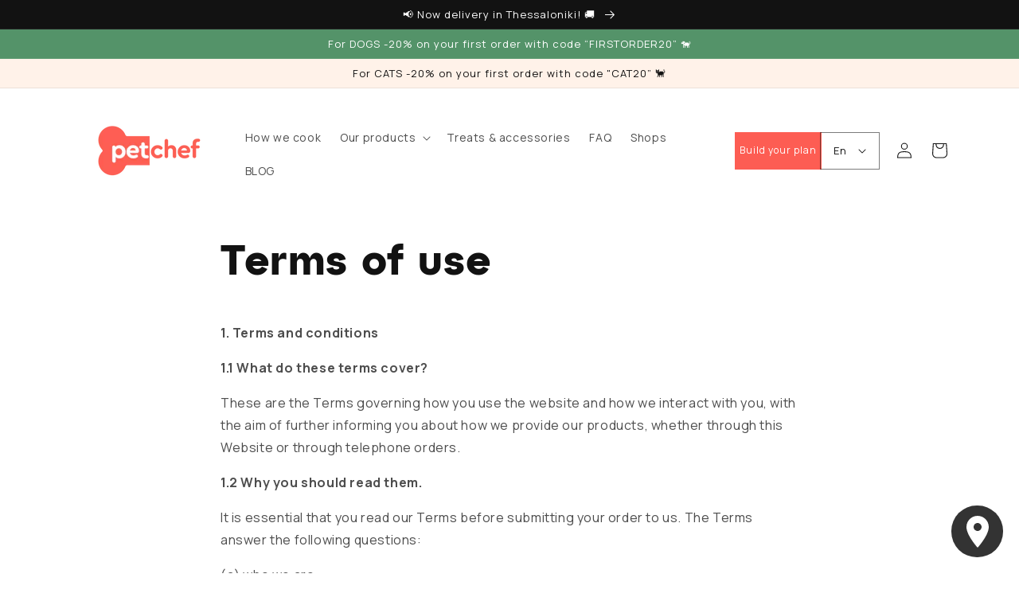

--- FILE ---
content_type: text/css
request_url: https://petchef.gr/cdn/shop/t/27/assets/custom.css?v=2226977044829631241763724846
body_size: 3813
content:
.flex{display:flex}.none{display:none}.block{display:block}.inline-flex{display:inline-flex}.inline-block{display:inline-block}.is-hidden{visibility:hidden}.flex-1{flex:1}.flex-wrap{flex-wrap:wrap}.flex-nowrap{flex-wrap:nowrap}.flex-column{flex-direction:column}.flex-grow-0{flex-grow:0}.flex-shrink-0{flex-shrink:0}.align-items-center{align-items:center}.align-items-end{align-items:flex-end}.align-items-start{align-items:flex-start}.justify-content-center{justify-content:center}.justify-content-between{justify-content:space-between}.justify-content-end{justify-content:flex-end}.mrg-5{margin:.5rem}.mrg-15{margin:1.5rem}.mrg-b5{margin-bottom:.5rem}.mrg-b-auto{margin-bottom:auto}.mrg-b15{margin-bottom:1.5rem}.mrg-b30{margin-bottom:3rem}.mrg-b50{margin-bottom:5rem}.mrg-b70{margin-bottom:7rem}.mrg-b100{margin-bottom:10rem}.mrg-t15{margin-top:1.5rem}.mrg-t30{margin-top:3rem}.mrg-t50{margin-top:5rem}.mrg-t70{margin-top:7rem}.mrg-t100{margin-top:10rem}.mrg-l15{margin-left:1.5rem}.mrg-r30{margin-right:3rem}.mrg-v5{margin-left:5rem;margin-right:5rem}.mrg-v30{margin-top:3rem;margin-bottom:3rem}.mrg-h10{margin-left:1rem;margin-right:1rem}.mrg-h15{margin-left:1.5rem;margin-right:1.5rem}.mrg-h30{margin-left:3rem;margin-right:3rem}.mrg-pv3{margin-top:3%;margin-bottom:3%}.mrg-pt3{margin-top:3%}.mrg-pb7{margin-bottom:7%}.mrg-pv5{margin-top:5%;margin-bottom:5%}.mrg-auto{margin-left:auto;margin-right:auto}.mrg-0{margin:0}.mrg-t0{margin-top:0}.mrg-b0{margin-bottom:0}.pdg-h10{padding-left:1rem;padding-right:1rem}.pdg-5{padding:.5rem}.pdg-10{padding:1rem}.pdg-15{padding:1.5rem}.pdg-20{padding:2rem}.pdg-30{padding:3rem}.pdg-50{padding:5rem}.pdg-v15{padding-top:1.5rem;padding-bottom:1.5rem}.pdg-v20{padding-top:2rem;padding-bottom:2rem}.pdg-v30{padding-top:3rem;padding-bottom:3rem}.pdg-v50{padding-top:5rem;padding-bottom:5rem}.pdg-h15{padding-left:1.5rem;padding-right:1.5rem}.pdg-h30{padding-left:3rem;padding-right:3rem}.pdg-l15{padding-left:1.5rem}.pdg-l30{padding-left:3rem}.pdg-l45{padding-left:4.5rem}.pdg-r15{padding-right:1.5rem}.pdg-b15{padding-bottom:1.5rem}.pdg-t15{padding-top:1.5rem}.pdg-t10{padding-top:1rem}.pdg-pt3{padding-top:3%}.pdg-pv3{padding-top:3%;padding-bottom:3%}.pdg-pr7{padding-right:7%}.pdg-pl7{padding-left:7%}.pdg-0{padding:0}.pdg-b0{padding-bottom:0}.pdg-l0{padding-left:0}.pdg-h0{padding-left:0;padding-right:0}.gap-5{gap:.5rem}.gap-10{gap:1rem}.gap-15{gap:1.5rem}.gap-30{gap:3rem}.row-gap-30{row-gap:3rem}.gap-60{gap:6rem}.owl-15>*+*{margin-top:1.5rem}.owl-30>*+*{margin-top:3rem}.owl-3>*+*{margin-top:3%}.owl-5>*+*{margin-top:5%}.owl-7>*+*{margin-top:7%}.relative{position:relative}.absolute{position:absolute}.vh-center{left:50%;top:50%;transform:translate(-50%,-50%)}.left-0{left:0}.top-0{top:0}.z1{z-index:1}.z2{z-index:2}.z3{z-index:3}.color-white{color:#fff}.color-red{color:#ff5543}.color-green{color:#549369}.color-gray{color:#c4c4c4}.color-black{color:#121212}.color-yellow{color:#ffca45}.bg-white{background-color:#fff}.bg-red{background-color:#ff5543}.bg-green{background-color:#549369}.bg-lightgray{background-color:#f1f1f1}.bg-yellow{background-color:#ffca45}.bg-pink{background-color:#fdedec}.bg-transparent{background-color:transparent}.radius-10{border-radius:1rem}.radius-20{border-radius:2rem}.radius-30{border-radius:3rem}.border-0{border:0}.border-gray{border:1px solid #c4c4c4}.border-1-red{border:1px solid #FF5543}.border-2-red{border:2px solid #FF5543}.border-2-green{border:2px solid #549369}.border-2-dotted-red{border:2px dotted #FF5543}.border-2-dotted-white{border:2px dotted #ffffff}.border-2-solid{border-width:2px;border-style:solid;border-color:inherit}.border-2-solid-top{border:0;border-top:2px solid;border-color:inherit}.border-1-solid-bottom{border:0;border-bottom:1px solid;border-color:inherit}.border-2-solid-bottom{border:0;border-bottom:2px solid;border-color:inherit}.border-red{border-color:#ff5543}.border-green{border-color:#549369}.txt-50{font-size:calc(3.6rem + (50 - 36) * ((100vw - 300px) / (1920 - 300)));line-height:calc(5rem + (64 - 50) * ((100vw - 300px) / (1920 - 300)))}.txt-36{font-size:calc(2.4rem + (36 - 30) * ((100vw - 300px) / (1920 - 300)));line-height:calc(4.4rem + (50 - 44) * ((100vw - 300px) / (1920 - 300)))}.txt-30{font-size:calc(2.4rem + (30 - 24) * ((100vw - 300px) / (1920 - 300)));line-height:calc(3.1rem + (44 - 31) * ((100vw - 300px) / (1920 - 300)))}.txt-24{font-size:calc(2rem + (24 - 20) * ((100vw - 300px) / (1920 - 300)));line-height:calc(2.7rem + (31 - 27) * ((100vw - 300px) / (1920 - 300)))}.txt-20{font-size:calc(1.8rem + (20 - 18) * ((100vw - 300px) / (1920 - 300)));line-height:calc(2.5rem + (27 - 25) * ((100vw - 300px) / (1920 - 300)))}.txt-18{font-size:calc(1.6rem + (18 - 16) * ((100vw - 300px) / (1920 - 300)));line-height:calc(2.3rem + (25 - 23) * ((100vw - 300px) / (1920 - 300)))}.txt-16{font-size:calc(1.4rem + (16 - 14) * ((100vw - 300px) / (1920 - 300)));line-height:calc(1.9rem + (21 - 19) * ((100vw - 300px) / (1920 - 300)))}.txt-14{font-size:1.4rem;line-height:2.1rem}.txt-12{font-size:1.2rem;line-height:1.9rem}.no-decoration{text-decoration:none}.capitalize{text-transform:capitalize}.text-center{text-align:center}.text-left{text-align:left}.text-right{text-align:right}.light{font-weight:300}.manrope{font-family:Manrope!important}.font-weight-300{font-weight:300}.font-weight-700{font-weight:700}@media (max-width: 49em){.sm-txt-24{font-size:calc(2rem + (24 - 20) * ((100vw - 300px) / (1920 - 300)));line-height:calc(2.7rem + (31 - 27) * ((100vw - 300px) / (1920 - 300)))}.sm-txt-18{font-size:calc(1.6rem + (18 - 16) * ((100vw - 300px) / (1920 - 300)));line-height:calc(2.3rem + (25 - 23) * ((100vw - 300px) / (1920 - 300)))}.sm-txt-14{font-size:1.4rem;line-height:2.1rem}.sm-txt-left{text-align:left}}.w-px02{width:20px}.h-r3{height:3rem}.h-r4{height:4rem}.w-r40{width:4rem}.w-r50{width:5rem}.w-r70{width:7rem}.w-p20{width:20%}.w-p25{width:25%}.w-p30{width:30%}.w-p33{width:33.333%}.w-p40{width:40%}.w-p50{width:50%}.w-p66{width:66.666%}.w-p80{width:80%}.w-p90{width:90%}.w-p100{width:100%}.w-max-p50{max-width:50%}.w-max-40{max-width:4rem}.w-max-300{max-width:30rem}.w-max-400{max-width:40rem}.w-max-500{max-width:50rem}.w-max-600{max-width:60rem}.w-max-700{max-width:70rem}.w-max-800{max-width:80rem}.w-min-100{min-width:10rem}.h-px02{height:20px}.h-r40{height:4rem}.h-r50{height:5rem}.h-p50{height:50%}.h-p80{height:80%}.h-p90{height:90%}.h-p100{height:100%}.h-max-40{max-height:4rem}.h-min-60{min-height:6rem}.opacity-0{opacity:0}.opacity-05{opacity:.5}.pointer{cursor:pointer}.pointer-events-none{pointer-events:none}.overflow-hidden{overflow:hidden}.overflow-y-auto{overflow-y:auto}.object-cover{object-fit:cover}.object-contain{object-fit:contain}.petchef-logo{margin-bottom:2rem}.square:after{content:"";display:block;padding-bottom:100%}.transition-ease-out{transition:all .3s ease-out}.svg svg{width:100%;height:100%}.not-allowed{cursor:not-allowed}wizard-tabs-component{width:100%}.tablist{display:flex;align-items:center;padding:0;margin:0;list-style:none;width:100%}.tablist li{width:20%;text-align:center;position:relative}.tablist li.disabled{cursor:not-allowed}.tablist a{display:block;background:#fff;padding:.4rem;position:relative;color:#ff5543;opacity:.5;text-decoration:none}.tablist a[aria-selected]{color:#ff5543;opacity:1;text-decoration:underline}.tablist a[aria-disabled]{color:#c4c4c4;pointer-events:none}.tablist a.validated{color:#216d64}.tabs-contents{margin-top:1.5rem;box-shadow:10px 5px 10px #0000001a;background-color:var(--gradient-base-background-2)}.tabsection{padding:5rem}[role=tablist] [aria-selected] .svg{transform:rotate(-90deg)}.aTab[aria-selected]{font-weight:500}.fieldWrapper{padding:1.5rem;border-radius:1.25rem;border-style:dashed;border-color:transparent;transition:background .15s linear,border-color .15s linear}fieldset,.mealPlannerForm fieldset{border:0;padding:0;margin:0}.fieldPair label{order:2;margin-left:1.5rem;flex:1}.fieldPair input{order:1;cursor:pointer;font-size:1.8rem;line-height:2.5rem}.fieldPair input[type=radio],.fieldPair input[type=checkbox]{flex-shrink:0;width:2.4rem;height:2.4rem;position:relative;margin:0}.fieldPair input[type=radio][disabled],.fieldPair input[type=checkbox][disabled]{opacity:.6;cursor:not-allowed}.fieldPair input[type=radio]:after,.fieldPair input[type=checkbox]:after{content:"";position:absolute;top:0;left:0;transition:all .25s ease;border-radius:100%;outline:2px solid red;width:100%;height:100%;box-shadow:inset 0 0 0 1.3rem #fff,inset 0 0 0 3rem #fff;transition:outline .15s linear,box-shadow .15s linear}.fieldPair input[type=checkbox]:before{content:"";position:absolute;top:50%;left:50%;transform:translate(-50%,-50%);z-index:1;border-radius:100%;width:2.2rem;height:2.2rem;background:#fff;transition:all .25s ease}.fieldPair input[type=checkbox]:after{border-radius:.5rem}.fieldPair input[type=radio]:checked:after{box-shadow:inset 0 0 0 .5rem #fff,inset 0 0 0 2rem #ff5543}.fieldPair input[type=checkbox]:checked:before{background:#ff5543}.dogHealthIssues .fieldPair{width:calc(33% - 3rem)}.planner_dogBreedwrapper:after{content:"";width:30px;height:30px;background:#fff;position:absolute;right:0;top:50%;transform:translate(-50%,-50%)}.planType-extra{position:absolute;top:calc(100% + 1.5rem);left:50%;transform:translate(-50%);width:max-content;border-radius:.5rem;padding:.5rem 1.5rem}.planType-extra:after{content:"";width:0;height:0;position:absolute;top:-5px;left:10px;border-style:solid;border-width:0 6px 6px 6px;border-color:transparent transparent #ffca45 transparent}.planType-extra{display:none}[name=TYPE_OF_PLAN]:checked~.planType-extra{display:flex}.invalidField{border-style:dashed;border-color:red;background:#ff000003;border-width:1px}.gotoBtn{color:#fff;font-size:1.8rem;border:2px solid transparent;padding:1rem;margin-top:3rem;width:100%;background:#ff5543;height:5.6rem;border-radius:1rem;cursor:pointer;transition:all .25s ease}.gotoBtn:hover{background:#fff;color:#ff5543;border:2px solid #FF5543}.gotoBtn.disabled{opacity:.3}.panel{z-index:1;min-height:33vh}.a-product{flex:1;max-width:35rem}.a-product .productInput[type=checkbox]{width:100%;margin:0;z-index:1;cursor:pointer}.a-product .productImageWrapper{border:3px solid #FF5543;transition:all .25s ease;border-top-left-radius:1rem;border-top-right-radius:1rem;background:#fff}.a-product .productImageWrapper .flex.flex-column{min-height:170px;line-height:1.2}.a-product .productCheckboxWrapper{background:#ff5543;transition:all .25s ease}.a-product .productCheckboxWrapper span{width:100%;position:relative;padding:.5rem;text-align:center;color:#fff;line-height:initial;display:flex;align-items:center;justify-content:center;background:#ff5543;transition:all .25s ease}.a-product input:checked+.productImageWrapper{border-color:#3edc90;background:#fafafa}.a-product input:checked~.productCheckboxWrapper span{background:#3edc90}.a-product input:checked~.productCheckboxWrapper span:after{content:"\2713"}.a-product details{overflow:hidden;position:relative;z-index:2}.a-product details summary{cursor:help;text-decoration:underline}.a-product details summary .open,product-card details summary .open{display:block}.a-product details summary .close,product-card details summary .close{display:none}.a-product details h1,product-card details h1,.a-product details h2,product-card details h2,.a-product details h3,product-card details h3,.a-product details h4,product-card details h4,.a-product details h5,product-card details h5,.a-product details h6,product-card details h6{margin-top:0}.a-product button{min-width:3rem}.recipe-price-display{display:none}product-card details[open],.a-product details[open]{position:fixed;top:50%;left:50%;transform:translate(-50%,-50%);z-index:3;background:#fff;border:2px solid;border-radius:1rem;width:100%;max-height:60vh;height:100%;max-width:40rem;border:2px solid #FF5543;z-index:4}product-card details[open] summary,.a-product details[open] summary{width:100%;border-radius:0;height:4rem;display:flex;justify-content:center;cursor:pointer;align-items:center}product-card details[open] summary .open,.a-product details[open] summary .open{display:none}product-card details[open] summary .close,.a-product details[open] summary .close{display:block;width:3rem;height:3rem}product-card details>div,.a-product details>div{background:#5493691a;max-height:calc(60vh - 4rem)}.recipe-quantity-controls{display:none}.a-product.recipe-active .recipe-quantity-controls{display:block}.a-product.recipe-selectable{cursor:pointer}.a-product.recipe-selectable:hover{border-color:rgb(var(--color-badge-background))}.a-product.recipe-active .productImageWrapper{border-color:#549369!important}.a-product.recipe-disabled{opacity:.5;cursor:not-allowed}.a-product.recipe-disabled>*:not(details){pointer-events:none}.a-product.recipe-disabled details summary{pointer-events:none;cursor:not-allowed}.a-product.recipe-renal{cursor:default}.a-product.recipe-renal .productImageWrapper{border-color:#549369!important}.a-product.recipe-renal:after{content:"\39c\3bf\3bd\3b1\3b4\3b9\3ba\3ae  \3b5\3c0\3b9\3bb\3bf\3b3\3ae  \3b3\3b9\3b1  \3bd\3b5\3c6\3c1\3b9\3ba\3ae  \3bd\3cc\3c3\3bf";position:absolute;top:-10px;left:50%;transform:translate(-50%);background:#549369;color:#fff;padding:4px 8px;border-radius:12px;font-size:12px;font-weight:700;white-space:nowrap;z-index:2}@media (max-width: 49em){product-card details[open],.a-product details[open]{max-width:30rem;margin:0;max-height:80vh}product-card details>div,.a-product details>div{max-height:calc(80vh - 4rem)}.planType-extra{position:relative;top:initial;left:initial;transform:initial;order:3;margin-left:1.5rem}.planType-extra:after{top:50%;left:-5px;transform:translateY(-50%);border-style:solid;border-width:6px 6px 6px 0px;border-color:transparent #ffca45 transparent transparent}}.userRecipesObservable+.fixed-pricing{position:fixed;bottom:0;z-index:4;left:50%;transform:translate(-50%);padding:.5rem;border:1px solid;width:100%;text-align:center;opacity:1;transition:opacity .2s linear}.userRecipesObservable.onScreen+.fixed-pricing{opacity:0}@media (max-width: 80em){.md-w-p50{width:50%}.md-w-p60{width:60%}.md-pdg-h0{padding-left:0rem;padding-right:0rem}.md-pdg-30{padding:3rem}.md-flex-wrap{flex-wrap:wrap}.md-flex-column{flex-direction:column}.md-align-items-start{align-items:flex-start}.md-justify-content-between{justify-content:space-between}.tabsection{padding:2.5rem}.a-product{flex:0 0 30%;max-width:35rem}}@media (max-width: 47.938em){.sm-none{display:none}.sm-border-0{border:unset}.sm-radius-0{border-radius:0}.sm-radius-10{border-radius:1rem}.sm-order-1{order:1}.sm-order-2{order:2}.tabsection{padding:0}.fieldPair input[type=radio],.fieldPair input[type=checkbox]{width:3rem;height:3rem}.fieldPair input[type=radio]:checked:after{box-shadow:inset 0 0 0 .8rem #fff,inset 0 0 0 3rem #ff5543}.sm-flex-wrap{flex-wrap:wrap}.sm-flex-column{flex-direction:column}.sm-align-items-start{align-items:flex-start}.sm-justify-content-between{justify-content:space-between}.sm-justify-content-center{justify-content:center}.sm-justify-content-start{justify-content:flex-start}.sm-gap-15{gap:1.5rem}.sm-mrg-0{margin:0}.sm-mrg-t0{margin-top:0}.sm-mrg-l0{margin-left:0}.sm-mrg-t15{margin-top:1.5rem}.sm-mrg-b15{margin-bottom:1.5rem}.sm-mrg-v15{margin-top:1.5rem;margin-bottom:1.5rem}.sm-mrg-t30{margin-top:3rem}.sm-mrg-h-unset{margin-left:unset;margin-right:unset}.sm-pdg-0{padding:0}.sm-pdg-r0{padding-right:0}.sm-pdg-15{padding:1.5rem}.sm-pdg-t15{padding-top:1.5rem}.sm-pdg-h0{padding-left:0;padding-right:0}.sm-pdg-h10{padding-left:1rem;padding-right:1rem}.sm-pdg-h20{padding-left:2rem;padding-right:2rem}.sm-w-p100{width:100%}.sm-reset-maxwidth{max-width:initial}.sm-flex-nowrap{flex-wrap:nowrap}.fieldPair,.dogHealthIssues .fieldPair{width:100%;padding:0 .4rem}.a-product{flex:1 0 45%;width:40%;max-width:48%}.tabs-contents{box-shadow:none}.tablist{flex-wrap:nowrap;scroll-snap-type:both mandatory;overflow-x:auto;gap:1rem}.tablist li{flex-shrink:0;width:auto;scroll-snap-align:center}.tablist a{height:5rem;width:100%;display:flex;align-items:center;justify-content:center;padding-right:3rem}.tablist a[aria-selected]{background:none;color:#ff5543}.tablist a[aria-disabled]{background:none;color:#c4c4c4}.periodicitySelector .fieldPair label,.plantypeSelector .fieldPair label{flex:initial}[role=tablist] .svg{transform:rotate(-90deg)}[role=tablist] [aria-selected] .svg{transform:rotate(0)}.sm-scroll-snap{scroll-snap-type:both mandatory}.sm-scroll-snap>*{scroll-snap-align:start}.sm-overflow-x-auto{overflow-x:auto}}.userRecipesPanel,.treatsPanel{border-radius:3rem;border:2px dashed #FF5543}.treatsPanel:after{content:"+";width:4rem;height:4rem;border-radius:100%;background:linear-gradient(90deg,#fff 50% 50%);position:absolute;top:0;left:50%;transform:translate(-50%,-50%);text-align:center;line-height:3.75rem;font-size:4rem;font-weight:700;border:2px solid #FF5543}product-card .qty-control-wrapper input{border-radius:1rem;border:0;background:#ff5543}product-card .qty-control-wrapper input:disabled{background:#bebebe}product-card .qty-control-wrapper{padding:.3rem}.treats-total-price-wrapper:after{content:"";width:10rem;height:2px;background:red;position:absolute;top:-1.5rem}.a-product:has(.productInput[type=checkbox]:focus-visible){outline:2px solid #549369;outline-offset:5px}@media (max-width: 64em){.preCheckoutPanel{flex-direction:column;margin-bottom:10rem}.userRecipesPanel{border-radius:3rem}.treats-total-price-wrapper{position:absolute;left:0;bottom:-6rem}}.collections-wrapper{flex-wrap:wrap;gap:5rem;min-height:45rem}.collections-wrapper .a-collection:has(.collection-item-list:empty){display:none}.collections-toggler-buttons{max-width:25rem;width:100%;display:flex;flex-direction:column;gap:1.5rem}.collections-toggler-buttons button{border:none;flex-shrink:0;flex-grow:0;width:auto;cursor:pointer;color:#ff5543;background:#fff;border:2px solid #FF5543;transition:background-color .25s linear}.collections-toggler-buttons button:hover{background-color:#ffa197;border-color:#ffa197;color:#fff}.collections-toggler-buttons button[aria-expanded=true]{background-color:#ff5543;color:#fff}.collections-toggler-buttons button[aria-expanded=true] span{position:relative}.collections-toggler-buttons button[aria-expanded=true] span:last-child:after{content:"\2192";position:absolute;left:100%;font-size:120%;margin-left:1rem}@media (max-width: 49em){.collections-toggler-buttons button[aria-expanded=true] span:last-child:after{display:none}}.collections-content{max-width:calc(100% - 30rem);width:100%}.collection-item-list{list-style:none;padding:0;margin:0;gap:1.5rem;display:grid;grid-template-columns:repeat(auto-fill,minmax(220px,1fr))}.collection-item-list li{border:2px solid #FF5543;border-radius:1rem}@media (max-width: 47.938em){.collections-wrapper{gap:3rem}.collections-content{max-width:unset}.collections-toggler-buttons{display:flex;flex-direction:row;flex-wrap:nowrap;align-items:center;max-width:unset;overflow-x:auto}.collection-item-list{grid-template-columns:repeat(auto-fit,minmax(140px,1fr))}.collection-item-list li{background:#fafafa}.collection-item-list li:only-child{width:100%}.collection-item-list product-card h3{min-height:6rem}.collection-item-list product-card .item-price strong{display:none}}product-card h3{min-height:8rem;display:flex;align-items:center}html[lang=en] .no_eng,html[lang=el] .only_eng{display:none}html:not([lang=el]) .only_eng{display:initial}.something-new-page .rich-text.color-background-1,.something-new-page form.needsclick.klaviyo-form{background:transparent!important}div.klaviyo-form.page-width.form-version-cid-1{max-width:800px;margin:auto}.portion-mode-switch{position:relative;display:inline-block;width:100%;max-width:30rem;height:40px;background-color:#e9e9e9;border-radius:20px;cursor:pointer;transition:background-color .3s}.portion-mode-switch input{opacity:0;width:0;height:0}.switch-slider{position:absolute;top:0;left:0;right:0;bottom:0;border-radius:20px;display:flex;align-items:center;justify-content:space-around;font-weight:700;color:#000;font-size:14px;text-align:center}.switch-slider:before{content:"";position:absolute;left:2%;top:4px;height:30px;width:48%;background-color:#fff;border-radius:16px;transition:transform .3s;z-index:1}.switch-text-auto,.switch-text-custom{position:relative;z-index:2;width:50%;text-align:center}.portion-mode-switch input:checked+.switch-slider:before{transform:translate(96%)}.portion-mode-switch input:checked+.switch-slider{background-color:#fd5d53}.portion-mode-switch:not(:has(:checked)) .switch-text-custom,.portion-mode-switch:has(:checked) .switch-text-auto{color:#555}
/*# sourceMappingURL=/cdn/shop/t/27/assets/custom.css.map?v=2226977044829631241763724846 */
